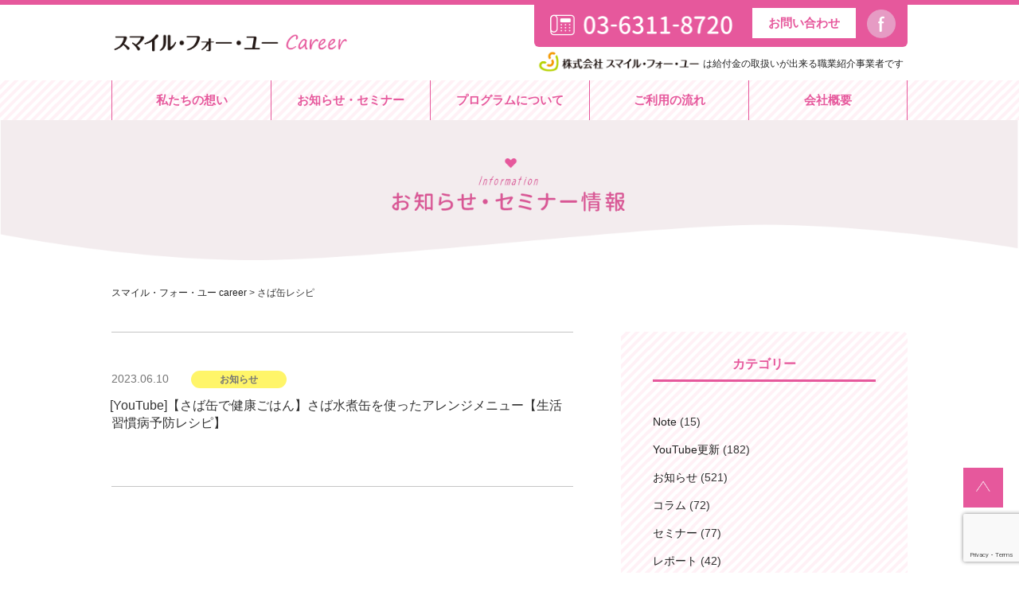

--- FILE ---
content_type: text/html; charset=utf-8
request_url: https://www.google.com/recaptcha/api2/anchor?ar=1&k=6LfINJYbAAAAAHt6F8U35w-GOghONT2zr81PNdho&co=aHR0cDovL2NhcmVlci5zZnkuY28uanA6ODA.&hl=en&v=N67nZn4AqZkNcbeMu4prBgzg&size=invisible&anchor-ms=20000&execute-ms=30000&cb=aq42i7a5v58p
body_size: 48571
content:
<!DOCTYPE HTML><html dir="ltr" lang="en"><head><meta http-equiv="Content-Type" content="text/html; charset=UTF-8">
<meta http-equiv="X-UA-Compatible" content="IE=edge">
<title>reCAPTCHA</title>
<style type="text/css">
/* cyrillic-ext */
@font-face {
  font-family: 'Roboto';
  font-style: normal;
  font-weight: 400;
  font-stretch: 100%;
  src: url(//fonts.gstatic.com/s/roboto/v48/KFO7CnqEu92Fr1ME7kSn66aGLdTylUAMa3GUBHMdazTgWw.woff2) format('woff2');
  unicode-range: U+0460-052F, U+1C80-1C8A, U+20B4, U+2DE0-2DFF, U+A640-A69F, U+FE2E-FE2F;
}
/* cyrillic */
@font-face {
  font-family: 'Roboto';
  font-style: normal;
  font-weight: 400;
  font-stretch: 100%;
  src: url(//fonts.gstatic.com/s/roboto/v48/KFO7CnqEu92Fr1ME7kSn66aGLdTylUAMa3iUBHMdazTgWw.woff2) format('woff2');
  unicode-range: U+0301, U+0400-045F, U+0490-0491, U+04B0-04B1, U+2116;
}
/* greek-ext */
@font-face {
  font-family: 'Roboto';
  font-style: normal;
  font-weight: 400;
  font-stretch: 100%;
  src: url(//fonts.gstatic.com/s/roboto/v48/KFO7CnqEu92Fr1ME7kSn66aGLdTylUAMa3CUBHMdazTgWw.woff2) format('woff2');
  unicode-range: U+1F00-1FFF;
}
/* greek */
@font-face {
  font-family: 'Roboto';
  font-style: normal;
  font-weight: 400;
  font-stretch: 100%;
  src: url(//fonts.gstatic.com/s/roboto/v48/KFO7CnqEu92Fr1ME7kSn66aGLdTylUAMa3-UBHMdazTgWw.woff2) format('woff2');
  unicode-range: U+0370-0377, U+037A-037F, U+0384-038A, U+038C, U+038E-03A1, U+03A3-03FF;
}
/* math */
@font-face {
  font-family: 'Roboto';
  font-style: normal;
  font-weight: 400;
  font-stretch: 100%;
  src: url(//fonts.gstatic.com/s/roboto/v48/KFO7CnqEu92Fr1ME7kSn66aGLdTylUAMawCUBHMdazTgWw.woff2) format('woff2');
  unicode-range: U+0302-0303, U+0305, U+0307-0308, U+0310, U+0312, U+0315, U+031A, U+0326-0327, U+032C, U+032F-0330, U+0332-0333, U+0338, U+033A, U+0346, U+034D, U+0391-03A1, U+03A3-03A9, U+03B1-03C9, U+03D1, U+03D5-03D6, U+03F0-03F1, U+03F4-03F5, U+2016-2017, U+2034-2038, U+203C, U+2040, U+2043, U+2047, U+2050, U+2057, U+205F, U+2070-2071, U+2074-208E, U+2090-209C, U+20D0-20DC, U+20E1, U+20E5-20EF, U+2100-2112, U+2114-2115, U+2117-2121, U+2123-214F, U+2190, U+2192, U+2194-21AE, U+21B0-21E5, U+21F1-21F2, U+21F4-2211, U+2213-2214, U+2216-22FF, U+2308-230B, U+2310, U+2319, U+231C-2321, U+2336-237A, U+237C, U+2395, U+239B-23B7, U+23D0, U+23DC-23E1, U+2474-2475, U+25AF, U+25B3, U+25B7, U+25BD, U+25C1, U+25CA, U+25CC, U+25FB, U+266D-266F, U+27C0-27FF, U+2900-2AFF, U+2B0E-2B11, U+2B30-2B4C, U+2BFE, U+3030, U+FF5B, U+FF5D, U+1D400-1D7FF, U+1EE00-1EEFF;
}
/* symbols */
@font-face {
  font-family: 'Roboto';
  font-style: normal;
  font-weight: 400;
  font-stretch: 100%;
  src: url(//fonts.gstatic.com/s/roboto/v48/KFO7CnqEu92Fr1ME7kSn66aGLdTylUAMaxKUBHMdazTgWw.woff2) format('woff2');
  unicode-range: U+0001-000C, U+000E-001F, U+007F-009F, U+20DD-20E0, U+20E2-20E4, U+2150-218F, U+2190, U+2192, U+2194-2199, U+21AF, U+21E6-21F0, U+21F3, U+2218-2219, U+2299, U+22C4-22C6, U+2300-243F, U+2440-244A, U+2460-24FF, U+25A0-27BF, U+2800-28FF, U+2921-2922, U+2981, U+29BF, U+29EB, U+2B00-2BFF, U+4DC0-4DFF, U+FFF9-FFFB, U+10140-1018E, U+10190-1019C, U+101A0, U+101D0-101FD, U+102E0-102FB, U+10E60-10E7E, U+1D2C0-1D2D3, U+1D2E0-1D37F, U+1F000-1F0FF, U+1F100-1F1AD, U+1F1E6-1F1FF, U+1F30D-1F30F, U+1F315, U+1F31C, U+1F31E, U+1F320-1F32C, U+1F336, U+1F378, U+1F37D, U+1F382, U+1F393-1F39F, U+1F3A7-1F3A8, U+1F3AC-1F3AF, U+1F3C2, U+1F3C4-1F3C6, U+1F3CA-1F3CE, U+1F3D4-1F3E0, U+1F3ED, U+1F3F1-1F3F3, U+1F3F5-1F3F7, U+1F408, U+1F415, U+1F41F, U+1F426, U+1F43F, U+1F441-1F442, U+1F444, U+1F446-1F449, U+1F44C-1F44E, U+1F453, U+1F46A, U+1F47D, U+1F4A3, U+1F4B0, U+1F4B3, U+1F4B9, U+1F4BB, U+1F4BF, U+1F4C8-1F4CB, U+1F4D6, U+1F4DA, U+1F4DF, U+1F4E3-1F4E6, U+1F4EA-1F4ED, U+1F4F7, U+1F4F9-1F4FB, U+1F4FD-1F4FE, U+1F503, U+1F507-1F50B, U+1F50D, U+1F512-1F513, U+1F53E-1F54A, U+1F54F-1F5FA, U+1F610, U+1F650-1F67F, U+1F687, U+1F68D, U+1F691, U+1F694, U+1F698, U+1F6AD, U+1F6B2, U+1F6B9-1F6BA, U+1F6BC, U+1F6C6-1F6CF, U+1F6D3-1F6D7, U+1F6E0-1F6EA, U+1F6F0-1F6F3, U+1F6F7-1F6FC, U+1F700-1F7FF, U+1F800-1F80B, U+1F810-1F847, U+1F850-1F859, U+1F860-1F887, U+1F890-1F8AD, U+1F8B0-1F8BB, U+1F8C0-1F8C1, U+1F900-1F90B, U+1F93B, U+1F946, U+1F984, U+1F996, U+1F9E9, U+1FA00-1FA6F, U+1FA70-1FA7C, U+1FA80-1FA89, U+1FA8F-1FAC6, U+1FACE-1FADC, U+1FADF-1FAE9, U+1FAF0-1FAF8, U+1FB00-1FBFF;
}
/* vietnamese */
@font-face {
  font-family: 'Roboto';
  font-style: normal;
  font-weight: 400;
  font-stretch: 100%;
  src: url(//fonts.gstatic.com/s/roboto/v48/KFO7CnqEu92Fr1ME7kSn66aGLdTylUAMa3OUBHMdazTgWw.woff2) format('woff2');
  unicode-range: U+0102-0103, U+0110-0111, U+0128-0129, U+0168-0169, U+01A0-01A1, U+01AF-01B0, U+0300-0301, U+0303-0304, U+0308-0309, U+0323, U+0329, U+1EA0-1EF9, U+20AB;
}
/* latin-ext */
@font-face {
  font-family: 'Roboto';
  font-style: normal;
  font-weight: 400;
  font-stretch: 100%;
  src: url(//fonts.gstatic.com/s/roboto/v48/KFO7CnqEu92Fr1ME7kSn66aGLdTylUAMa3KUBHMdazTgWw.woff2) format('woff2');
  unicode-range: U+0100-02BA, U+02BD-02C5, U+02C7-02CC, U+02CE-02D7, U+02DD-02FF, U+0304, U+0308, U+0329, U+1D00-1DBF, U+1E00-1E9F, U+1EF2-1EFF, U+2020, U+20A0-20AB, U+20AD-20C0, U+2113, U+2C60-2C7F, U+A720-A7FF;
}
/* latin */
@font-face {
  font-family: 'Roboto';
  font-style: normal;
  font-weight: 400;
  font-stretch: 100%;
  src: url(//fonts.gstatic.com/s/roboto/v48/KFO7CnqEu92Fr1ME7kSn66aGLdTylUAMa3yUBHMdazQ.woff2) format('woff2');
  unicode-range: U+0000-00FF, U+0131, U+0152-0153, U+02BB-02BC, U+02C6, U+02DA, U+02DC, U+0304, U+0308, U+0329, U+2000-206F, U+20AC, U+2122, U+2191, U+2193, U+2212, U+2215, U+FEFF, U+FFFD;
}
/* cyrillic-ext */
@font-face {
  font-family: 'Roboto';
  font-style: normal;
  font-weight: 500;
  font-stretch: 100%;
  src: url(//fonts.gstatic.com/s/roboto/v48/KFO7CnqEu92Fr1ME7kSn66aGLdTylUAMa3GUBHMdazTgWw.woff2) format('woff2');
  unicode-range: U+0460-052F, U+1C80-1C8A, U+20B4, U+2DE0-2DFF, U+A640-A69F, U+FE2E-FE2F;
}
/* cyrillic */
@font-face {
  font-family: 'Roboto';
  font-style: normal;
  font-weight: 500;
  font-stretch: 100%;
  src: url(//fonts.gstatic.com/s/roboto/v48/KFO7CnqEu92Fr1ME7kSn66aGLdTylUAMa3iUBHMdazTgWw.woff2) format('woff2');
  unicode-range: U+0301, U+0400-045F, U+0490-0491, U+04B0-04B1, U+2116;
}
/* greek-ext */
@font-face {
  font-family: 'Roboto';
  font-style: normal;
  font-weight: 500;
  font-stretch: 100%;
  src: url(//fonts.gstatic.com/s/roboto/v48/KFO7CnqEu92Fr1ME7kSn66aGLdTylUAMa3CUBHMdazTgWw.woff2) format('woff2');
  unicode-range: U+1F00-1FFF;
}
/* greek */
@font-face {
  font-family: 'Roboto';
  font-style: normal;
  font-weight: 500;
  font-stretch: 100%;
  src: url(//fonts.gstatic.com/s/roboto/v48/KFO7CnqEu92Fr1ME7kSn66aGLdTylUAMa3-UBHMdazTgWw.woff2) format('woff2');
  unicode-range: U+0370-0377, U+037A-037F, U+0384-038A, U+038C, U+038E-03A1, U+03A3-03FF;
}
/* math */
@font-face {
  font-family: 'Roboto';
  font-style: normal;
  font-weight: 500;
  font-stretch: 100%;
  src: url(//fonts.gstatic.com/s/roboto/v48/KFO7CnqEu92Fr1ME7kSn66aGLdTylUAMawCUBHMdazTgWw.woff2) format('woff2');
  unicode-range: U+0302-0303, U+0305, U+0307-0308, U+0310, U+0312, U+0315, U+031A, U+0326-0327, U+032C, U+032F-0330, U+0332-0333, U+0338, U+033A, U+0346, U+034D, U+0391-03A1, U+03A3-03A9, U+03B1-03C9, U+03D1, U+03D5-03D6, U+03F0-03F1, U+03F4-03F5, U+2016-2017, U+2034-2038, U+203C, U+2040, U+2043, U+2047, U+2050, U+2057, U+205F, U+2070-2071, U+2074-208E, U+2090-209C, U+20D0-20DC, U+20E1, U+20E5-20EF, U+2100-2112, U+2114-2115, U+2117-2121, U+2123-214F, U+2190, U+2192, U+2194-21AE, U+21B0-21E5, U+21F1-21F2, U+21F4-2211, U+2213-2214, U+2216-22FF, U+2308-230B, U+2310, U+2319, U+231C-2321, U+2336-237A, U+237C, U+2395, U+239B-23B7, U+23D0, U+23DC-23E1, U+2474-2475, U+25AF, U+25B3, U+25B7, U+25BD, U+25C1, U+25CA, U+25CC, U+25FB, U+266D-266F, U+27C0-27FF, U+2900-2AFF, U+2B0E-2B11, U+2B30-2B4C, U+2BFE, U+3030, U+FF5B, U+FF5D, U+1D400-1D7FF, U+1EE00-1EEFF;
}
/* symbols */
@font-face {
  font-family: 'Roboto';
  font-style: normal;
  font-weight: 500;
  font-stretch: 100%;
  src: url(//fonts.gstatic.com/s/roboto/v48/KFO7CnqEu92Fr1ME7kSn66aGLdTylUAMaxKUBHMdazTgWw.woff2) format('woff2');
  unicode-range: U+0001-000C, U+000E-001F, U+007F-009F, U+20DD-20E0, U+20E2-20E4, U+2150-218F, U+2190, U+2192, U+2194-2199, U+21AF, U+21E6-21F0, U+21F3, U+2218-2219, U+2299, U+22C4-22C6, U+2300-243F, U+2440-244A, U+2460-24FF, U+25A0-27BF, U+2800-28FF, U+2921-2922, U+2981, U+29BF, U+29EB, U+2B00-2BFF, U+4DC0-4DFF, U+FFF9-FFFB, U+10140-1018E, U+10190-1019C, U+101A0, U+101D0-101FD, U+102E0-102FB, U+10E60-10E7E, U+1D2C0-1D2D3, U+1D2E0-1D37F, U+1F000-1F0FF, U+1F100-1F1AD, U+1F1E6-1F1FF, U+1F30D-1F30F, U+1F315, U+1F31C, U+1F31E, U+1F320-1F32C, U+1F336, U+1F378, U+1F37D, U+1F382, U+1F393-1F39F, U+1F3A7-1F3A8, U+1F3AC-1F3AF, U+1F3C2, U+1F3C4-1F3C6, U+1F3CA-1F3CE, U+1F3D4-1F3E0, U+1F3ED, U+1F3F1-1F3F3, U+1F3F5-1F3F7, U+1F408, U+1F415, U+1F41F, U+1F426, U+1F43F, U+1F441-1F442, U+1F444, U+1F446-1F449, U+1F44C-1F44E, U+1F453, U+1F46A, U+1F47D, U+1F4A3, U+1F4B0, U+1F4B3, U+1F4B9, U+1F4BB, U+1F4BF, U+1F4C8-1F4CB, U+1F4D6, U+1F4DA, U+1F4DF, U+1F4E3-1F4E6, U+1F4EA-1F4ED, U+1F4F7, U+1F4F9-1F4FB, U+1F4FD-1F4FE, U+1F503, U+1F507-1F50B, U+1F50D, U+1F512-1F513, U+1F53E-1F54A, U+1F54F-1F5FA, U+1F610, U+1F650-1F67F, U+1F687, U+1F68D, U+1F691, U+1F694, U+1F698, U+1F6AD, U+1F6B2, U+1F6B9-1F6BA, U+1F6BC, U+1F6C6-1F6CF, U+1F6D3-1F6D7, U+1F6E0-1F6EA, U+1F6F0-1F6F3, U+1F6F7-1F6FC, U+1F700-1F7FF, U+1F800-1F80B, U+1F810-1F847, U+1F850-1F859, U+1F860-1F887, U+1F890-1F8AD, U+1F8B0-1F8BB, U+1F8C0-1F8C1, U+1F900-1F90B, U+1F93B, U+1F946, U+1F984, U+1F996, U+1F9E9, U+1FA00-1FA6F, U+1FA70-1FA7C, U+1FA80-1FA89, U+1FA8F-1FAC6, U+1FACE-1FADC, U+1FADF-1FAE9, U+1FAF0-1FAF8, U+1FB00-1FBFF;
}
/* vietnamese */
@font-face {
  font-family: 'Roboto';
  font-style: normal;
  font-weight: 500;
  font-stretch: 100%;
  src: url(//fonts.gstatic.com/s/roboto/v48/KFO7CnqEu92Fr1ME7kSn66aGLdTylUAMa3OUBHMdazTgWw.woff2) format('woff2');
  unicode-range: U+0102-0103, U+0110-0111, U+0128-0129, U+0168-0169, U+01A0-01A1, U+01AF-01B0, U+0300-0301, U+0303-0304, U+0308-0309, U+0323, U+0329, U+1EA0-1EF9, U+20AB;
}
/* latin-ext */
@font-face {
  font-family: 'Roboto';
  font-style: normal;
  font-weight: 500;
  font-stretch: 100%;
  src: url(//fonts.gstatic.com/s/roboto/v48/KFO7CnqEu92Fr1ME7kSn66aGLdTylUAMa3KUBHMdazTgWw.woff2) format('woff2');
  unicode-range: U+0100-02BA, U+02BD-02C5, U+02C7-02CC, U+02CE-02D7, U+02DD-02FF, U+0304, U+0308, U+0329, U+1D00-1DBF, U+1E00-1E9F, U+1EF2-1EFF, U+2020, U+20A0-20AB, U+20AD-20C0, U+2113, U+2C60-2C7F, U+A720-A7FF;
}
/* latin */
@font-face {
  font-family: 'Roboto';
  font-style: normal;
  font-weight: 500;
  font-stretch: 100%;
  src: url(//fonts.gstatic.com/s/roboto/v48/KFO7CnqEu92Fr1ME7kSn66aGLdTylUAMa3yUBHMdazQ.woff2) format('woff2');
  unicode-range: U+0000-00FF, U+0131, U+0152-0153, U+02BB-02BC, U+02C6, U+02DA, U+02DC, U+0304, U+0308, U+0329, U+2000-206F, U+20AC, U+2122, U+2191, U+2193, U+2212, U+2215, U+FEFF, U+FFFD;
}
/* cyrillic-ext */
@font-face {
  font-family: 'Roboto';
  font-style: normal;
  font-weight: 900;
  font-stretch: 100%;
  src: url(//fonts.gstatic.com/s/roboto/v48/KFO7CnqEu92Fr1ME7kSn66aGLdTylUAMa3GUBHMdazTgWw.woff2) format('woff2');
  unicode-range: U+0460-052F, U+1C80-1C8A, U+20B4, U+2DE0-2DFF, U+A640-A69F, U+FE2E-FE2F;
}
/* cyrillic */
@font-face {
  font-family: 'Roboto';
  font-style: normal;
  font-weight: 900;
  font-stretch: 100%;
  src: url(//fonts.gstatic.com/s/roboto/v48/KFO7CnqEu92Fr1ME7kSn66aGLdTylUAMa3iUBHMdazTgWw.woff2) format('woff2');
  unicode-range: U+0301, U+0400-045F, U+0490-0491, U+04B0-04B1, U+2116;
}
/* greek-ext */
@font-face {
  font-family: 'Roboto';
  font-style: normal;
  font-weight: 900;
  font-stretch: 100%;
  src: url(//fonts.gstatic.com/s/roboto/v48/KFO7CnqEu92Fr1ME7kSn66aGLdTylUAMa3CUBHMdazTgWw.woff2) format('woff2');
  unicode-range: U+1F00-1FFF;
}
/* greek */
@font-face {
  font-family: 'Roboto';
  font-style: normal;
  font-weight: 900;
  font-stretch: 100%;
  src: url(//fonts.gstatic.com/s/roboto/v48/KFO7CnqEu92Fr1ME7kSn66aGLdTylUAMa3-UBHMdazTgWw.woff2) format('woff2');
  unicode-range: U+0370-0377, U+037A-037F, U+0384-038A, U+038C, U+038E-03A1, U+03A3-03FF;
}
/* math */
@font-face {
  font-family: 'Roboto';
  font-style: normal;
  font-weight: 900;
  font-stretch: 100%;
  src: url(//fonts.gstatic.com/s/roboto/v48/KFO7CnqEu92Fr1ME7kSn66aGLdTylUAMawCUBHMdazTgWw.woff2) format('woff2');
  unicode-range: U+0302-0303, U+0305, U+0307-0308, U+0310, U+0312, U+0315, U+031A, U+0326-0327, U+032C, U+032F-0330, U+0332-0333, U+0338, U+033A, U+0346, U+034D, U+0391-03A1, U+03A3-03A9, U+03B1-03C9, U+03D1, U+03D5-03D6, U+03F0-03F1, U+03F4-03F5, U+2016-2017, U+2034-2038, U+203C, U+2040, U+2043, U+2047, U+2050, U+2057, U+205F, U+2070-2071, U+2074-208E, U+2090-209C, U+20D0-20DC, U+20E1, U+20E5-20EF, U+2100-2112, U+2114-2115, U+2117-2121, U+2123-214F, U+2190, U+2192, U+2194-21AE, U+21B0-21E5, U+21F1-21F2, U+21F4-2211, U+2213-2214, U+2216-22FF, U+2308-230B, U+2310, U+2319, U+231C-2321, U+2336-237A, U+237C, U+2395, U+239B-23B7, U+23D0, U+23DC-23E1, U+2474-2475, U+25AF, U+25B3, U+25B7, U+25BD, U+25C1, U+25CA, U+25CC, U+25FB, U+266D-266F, U+27C0-27FF, U+2900-2AFF, U+2B0E-2B11, U+2B30-2B4C, U+2BFE, U+3030, U+FF5B, U+FF5D, U+1D400-1D7FF, U+1EE00-1EEFF;
}
/* symbols */
@font-face {
  font-family: 'Roboto';
  font-style: normal;
  font-weight: 900;
  font-stretch: 100%;
  src: url(//fonts.gstatic.com/s/roboto/v48/KFO7CnqEu92Fr1ME7kSn66aGLdTylUAMaxKUBHMdazTgWw.woff2) format('woff2');
  unicode-range: U+0001-000C, U+000E-001F, U+007F-009F, U+20DD-20E0, U+20E2-20E4, U+2150-218F, U+2190, U+2192, U+2194-2199, U+21AF, U+21E6-21F0, U+21F3, U+2218-2219, U+2299, U+22C4-22C6, U+2300-243F, U+2440-244A, U+2460-24FF, U+25A0-27BF, U+2800-28FF, U+2921-2922, U+2981, U+29BF, U+29EB, U+2B00-2BFF, U+4DC0-4DFF, U+FFF9-FFFB, U+10140-1018E, U+10190-1019C, U+101A0, U+101D0-101FD, U+102E0-102FB, U+10E60-10E7E, U+1D2C0-1D2D3, U+1D2E0-1D37F, U+1F000-1F0FF, U+1F100-1F1AD, U+1F1E6-1F1FF, U+1F30D-1F30F, U+1F315, U+1F31C, U+1F31E, U+1F320-1F32C, U+1F336, U+1F378, U+1F37D, U+1F382, U+1F393-1F39F, U+1F3A7-1F3A8, U+1F3AC-1F3AF, U+1F3C2, U+1F3C4-1F3C6, U+1F3CA-1F3CE, U+1F3D4-1F3E0, U+1F3ED, U+1F3F1-1F3F3, U+1F3F5-1F3F7, U+1F408, U+1F415, U+1F41F, U+1F426, U+1F43F, U+1F441-1F442, U+1F444, U+1F446-1F449, U+1F44C-1F44E, U+1F453, U+1F46A, U+1F47D, U+1F4A3, U+1F4B0, U+1F4B3, U+1F4B9, U+1F4BB, U+1F4BF, U+1F4C8-1F4CB, U+1F4D6, U+1F4DA, U+1F4DF, U+1F4E3-1F4E6, U+1F4EA-1F4ED, U+1F4F7, U+1F4F9-1F4FB, U+1F4FD-1F4FE, U+1F503, U+1F507-1F50B, U+1F50D, U+1F512-1F513, U+1F53E-1F54A, U+1F54F-1F5FA, U+1F610, U+1F650-1F67F, U+1F687, U+1F68D, U+1F691, U+1F694, U+1F698, U+1F6AD, U+1F6B2, U+1F6B9-1F6BA, U+1F6BC, U+1F6C6-1F6CF, U+1F6D3-1F6D7, U+1F6E0-1F6EA, U+1F6F0-1F6F3, U+1F6F7-1F6FC, U+1F700-1F7FF, U+1F800-1F80B, U+1F810-1F847, U+1F850-1F859, U+1F860-1F887, U+1F890-1F8AD, U+1F8B0-1F8BB, U+1F8C0-1F8C1, U+1F900-1F90B, U+1F93B, U+1F946, U+1F984, U+1F996, U+1F9E9, U+1FA00-1FA6F, U+1FA70-1FA7C, U+1FA80-1FA89, U+1FA8F-1FAC6, U+1FACE-1FADC, U+1FADF-1FAE9, U+1FAF0-1FAF8, U+1FB00-1FBFF;
}
/* vietnamese */
@font-face {
  font-family: 'Roboto';
  font-style: normal;
  font-weight: 900;
  font-stretch: 100%;
  src: url(//fonts.gstatic.com/s/roboto/v48/KFO7CnqEu92Fr1ME7kSn66aGLdTylUAMa3OUBHMdazTgWw.woff2) format('woff2');
  unicode-range: U+0102-0103, U+0110-0111, U+0128-0129, U+0168-0169, U+01A0-01A1, U+01AF-01B0, U+0300-0301, U+0303-0304, U+0308-0309, U+0323, U+0329, U+1EA0-1EF9, U+20AB;
}
/* latin-ext */
@font-face {
  font-family: 'Roboto';
  font-style: normal;
  font-weight: 900;
  font-stretch: 100%;
  src: url(//fonts.gstatic.com/s/roboto/v48/KFO7CnqEu92Fr1ME7kSn66aGLdTylUAMa3KUBHMdazTgWw.woff2) format('woff2');
  unicode-range: U+0100-02BA, U+02BD-02C5, U+02C7-02CC, U+02CE-02D7, U+02DD-02FF, U+0304, U+0308, U+0329, U+1D00-1DBF, U+1E00-1E9F, U+1EF2-1EFF, U+2020, U+20A0-20AB, U+20AD-20C0, U+2113, U+2C60-2C7F, U+A720-A7FF;
}
/* latin */
@font-face {
  font-family: 'Roboto';
  font-style: normal;
  font-weight: 900;
  font-stretch: 100%;
  src: url(//fonts.gstatic.com/s/roboto/v48/KFO7CnqEu92Fr1ME7kSn66aGLdTylUAMa3yUBHMdazQ.woff2) format('woff2');
  unicode-range: U+0000-00FF, U+0131, U+0152-0153, U+02BB-02BC, U+02C6, U+02DA, U+02DC, U+0304, U+0308, U+0329, U+2000-206F, U+20AC, U+2122, U+2191, U+2193, U+2212, U+2215, U+FEFF, U+FFFD;
}

</style>
<link rel="stylesheet" type="text/css" href="https://www.gstatic.com/recaptcha/releases/N67nZn4AqZkNcbeMu4prBgzg/styles__ltr.css">
<script nonce="cVvPvIkicWkqnbR_f7uqtA" type="text/javascript">window['__recaptcha_api'] = 'https://www.google.com/recaptcha/api2/';</script>
<script type="text/javascript" src="https://www.gstatic.com/recaptcha/releases/N67nZn4AqZkNcbeMu4prBgzg/recaptcha__en.js" nonce="cVvPvIkicWkqnbR_f7uqtA">
      
    </script></head>
<body><div id="rc-anchor-alert" class="rc-anchor-alert"></div>
<input type="hidden" id="recaptcha-token" value="[base64]">
<script type="text/javascript" nonce="cVvPvIkicWkqnbR_f7uqtA">
      recaptcha.anchor.Main.init("[\x22ainput\x22,[\x22bgdata\x22,\x22\x22,\[base64]/[base64]/[base64]/[base64]/[base64]/[base64]/KGcoTywyNTMsTy5PKSxVRyhPLEMpKTpnKE8sMjUzLEMpLE8pKSxsKSksTykpfSxieT1mdW5jdGlvbihDLE8sdSxsKXtmb3IobD0odT1SKEMpLDApO08+MDtPLS0pbD1sPDw4fFooQyk7ZyhDLHUsbCl9LFVHPWZ1bmN0aW9uKEMsTyl7Qy5pLmxlbmd0aD4xMDQ/[base64]/[base64]/[base64]/[base64]/[base64]/[base64]/[base64]\\u003d\x22,\[base64]\\u003d\\u003d\x22,\x22Q3AKTsO9w40aEnBHwpd/w4UmMlwwwoTCul/Dk3IOR8KEUQnCusOzJE5yAFfDt8OawoLCkxQEd8Okw6TCpzNQFVnDlTLDlX8Zwrt3IsKsw73Cm8KbJSEWw4LClzbCkBNLwrs/w5LCjXYObhM2wqLCkMK+KsKcAgHCnUrDnsKrwqbDqG5iY8KgZX3DthrCucOJwrZ+SAzCicKHYzosHwTDksOqwpxnw7/[base64]/DWfDth/CmsKJZhrDlsOFwrjCrSsZQMOuY8OHw7AjX8OUw6/CpC4xw57ClsO8FCPDvR7CqcKTw4XDowDDlkUuV8KKOAXDp2DCusOrw6EabcK5VwU2eMK1w7PClxXDk8KCCMOpw4PDrcKPwogNQj/ConjDoS47w6BFwr7DgsKKw73CtcKJw5bDuAhVeMKqd3kqcErDrHo4wpXDgG/[base64]/CmFg8w5nDtcO/woLCksKCw4LDocKOwqU7wq7DlgoiwoQyCRZxbcK/w4XDpQjCmAjCpC9/w6DCrsOREUjCkB57e1/[base64]/w6xgfMORw7nCiUPDhsOdw6zCkcKiw77CqMKow7XCuMOFw4vDmB1kUGtGV8Kawo4aQWbCnTDDmgbCg8KRKMKMw70sQMKVEsKNbMKQcGlZAcOIAndmLxTCvDXDpDJUPcO/w6TDjcOKw7YeHnLDkFIFwr7DhB3ClnRNwq7DocK+DDTDvE3CsMOyGVfDjn/[base64]/[base64]/DizHDki7CmMKfTxYJZsOow4JLKQvCjcKXw5fChMKPYsOowplrXQI/S3bCqCTDgMO7EsKQLWHCsWhRQ8KJwpRKw698wqXCtsOfwpvChsOMD8O0PTXDpcOGw4rClUVkw6g9YsKiwqFxZ8O6MVbDhVrCoTMqK8K7bXzDvMOtwrLCnwTCohTCh8KPGHZDwpvCgCTCtF7Csx1PLMKOZcO/KUbDisKFwqLDu8KBTg/Cn3M3C8OWJcOIwotnw6vCksOcNcOhw5PCsSnCmiPCvGoTesOwVScow7XDhgR2fsOQwoDCp0TCrgoywqVcwrMdImvCkGLDjGPDgiXDuHLDgRvCqsOYwrE/w4N2w6PCpmJvwohfwpbClHHCicKMw7jDoMODWMO0wptlADdgwpTCusO8w6cbw7nCnsKzOwDDjgDDiUjCrsOGRcOow6BQw5t2wpRYw4Uow6Ubw5TDqMKES8OWwqvDm8KCccK8YcK1EcKzL8OBw6LCol4yw5AcwrMuwqXDjFLDnG/CsCLDvUHDgS7CihAGVX8jwrHCiyrDs8KPIiEaAyPDocKKUwvDkxfDohDCpcKlw4LDnMKBDk7DrikIwoYQw5JVwqRIwrJpaMKrNGtdLHHCgMKLw4d3w7wsIcO0woZsw5DDl1jCqMKGTMKHw4rCv8K6P8K1wrzChMO+ZsKSdsKCw57DtsORwr0Xw70swqnDk18Zw4/[base64]/wrbDusO/wrnDnsKbw4TCoMK5OMKEwr9jwroTwrtEwqzCmGsnw7bCo1nDq07Do0hMScKEwrt7w7I1DMO6wrTDsMKwaxPCj3w3NSjCmsOjHMKBwpvDmQLCgV8+W8Ktwqhrw54NJwhjw5LDn8KyesOfSsKqwr1Pw6rDgmnDs8O9AxjCoF/CmcO+w5QyJhzDgBBxwqAVwrYBDhLDhMOQw55ZAGfCmMKubinChkEUw6HCgzzCsX7DnRU6wqbDjxXDoQNYDn83w63CkjnDhcKldhVKe8OsGFTChcOMw6zDpBjCksKtZUV6w4BrwqF1fSnCjC/DvsOXw4w0w6rClwHDsVskwqHDpVpbCFljw5lww43DhsOTw4UQw5xqf8OaUkU4eVFHM0/[base64]/Dn8K1w4nCi8OpwqPCn8O1wpYPesK9cynCjGDDl8Oywq1mQcKBIH3CqzXDj8Osw4fDkMKabBjCi8KTNx/[base64]/CrETCuMKzFcOFZsOnF8KEw7BIYCk6XRwlVysywpfDnEQoBHlTw7p3w7MVw5/[base64]/[base64]/CjMOtT8KPwqLDrSXDgn08U8KqwpHDlMOyVsK0wrR5w7EuAVHCgsKKI0F5DifDkAfClMK2wonDm8OJw5zDrsOMRMKhw7bDvkXCm1TDpkEdwq/DpMKeQcK8UMK1HUAgwow3wrIGVz7Dhg5Pw4jClhrCpEFqwr3DiBzDumtVw5jDv10uw7EUw4jDjjvCnhA/w5LCtF5NKS1oIH3ClQwDOcK5YmHClMK9TcO0wqMjTsKNwo/CpsOmw4bCog3CjmgsEAY0Eiopw6rCvmZDRjPDpn50wqPDj8Olw7R3TsK8w4zCrW4XLMKKBi3CqnPCk0AQwp/Dh8K4Iywaw4zDo2rDo8OgB8KtwoAkwo03w5hHe8OmHsOmw7LDkcKJUAh4w5DDnsKnw5sTecOGwqHCkUfCqMO+w7wOw67DuMKPwqHCncKqw4jCmsKfwo1Mw57Dn8O/c0AWC8Klwp/[base64]/[base64]/[base64]/esOUwrDDpjhcVV4oBsOTKcKWBcKwwqnCmMOKwpUAw7gyw5zClgcYwqzCjkbDk17Cn13CnXslw7vDmcK9PMKZwpxXQjEewrDCqsOULHfCnUJHwqMSw7BZFMKsZmoMTsKucE/DhhhhwqwRw5DCusOZWMKzAMOWwp1kw43CsMKzS8KocsKOEMKhCml+wq/CkMKDMw3Ck2rDisK8cngtdxgaLkXCpMOwPMOZw7toDcKfw6pFBFrCmivCozTCo3DCtMOUfjzDkMOgQsKtw484HMKFAA/CsMKha3x9Z8O/CD40wpdNdsKTIjDDjMKww7fCgxFIBcOMBhlgwrgzwqrDl8OeNMKIA8OMw4xbw4/DiMKxw47CoUwUAMOpwpRywrzDqkcXw43DjWLCv8KEwpghwprDmAnDlDRgw4B/RcKsw7DCl3DDkcKhwrzDisOYw602VcOBwpQkLMK6UMKiS8K5wrjDqQ50w7JKRHsyL0gzQT/Du8KyMBrDhsOpZ8Olw5LCuAHDiMKXLBU7KcO2Wx01V8OaFBPDqAUbFcKTw4zCqcKXHEnCrkfDjcObwpzCrcKYZcKKw6bCgQXCsMKHw4RjwoMEGwrDnBM0wqRdwrNrOlxWwprCi8KNNcOkSHLDuFw3wpnDg8O/w5zCpmF6w7PDi8KtccKJVDYCaj/Dg1sNRcKMw7PDvVIcZkZyeSLCkw7DlCMOwowyKlzCsBLCv25HGMOcw6LDm03DvcOYTVplw6RBW0dbwqLDv8O5w6cFwr8Zw7ldwobDnBEfVHzCjlcLaMKPP8KXwq7DpzHCv2XCpAIHXcKuw6dRAjnCssO4wp/Cng/CvcO+wpTDsmljXXrDvjTCgcKiwrV3wpLCp1cxw6/Dog83wpvDg0YNbsKqb8O4fcK6wrRSw5/[base64]/fMOVB8K+w7pEw7ZTZsOkdcKjdcOSGMKBw6IvKGXCrAfDgMOtwrjCtsOaY8KlwqfDoMKOw75bMsK7K8O4w4Ajwrl6w6lZwqxnworDrMO0w6/DjEZ/TMKUJMK4w7B9wo/CpcKNw503QS9xw5HDv0pdPB/Cjk8bC8KKw4siwovCmz4xwrzDhTfDk8KPw4jCusO6wo7CjsK9woUXRMK1JXzDtMO2KMOqJMKgwr1aw6vDnmh9wpvDqVEtw7LDkkwhXCTDkhTDscOQwp3CtsO9w59lTzdUw7/Dv8K2eMKqwoVMwqnCjMOzw6HCqcKuM8Ogw5bCl0MTw6YFWj4Sw6U1U8OPXDZKw5A1wrzDrD8+w6DCj8KBFzB8XjrDkW/[base64]/QcOew6TDqwrCqQ7Cig3DiDXDpFnCjcKuw7VrwqAww6EvSnrClMOewpfCpcKXw5vCriHDpsOZw6NBEwQfwrQIwpwVZgPCrMOkwqoiw615bzPDr8KncsK2VV0jwrdkOVLDgsKywoTDusOKHnvChTfCoMOZUsK8CsKvw6LCg8KdA2VQwpHCt8KRAsK/[base64]/Cm8OmbMOhe1zCi8OJwqNYw4Y9TsOAwq7DuBXCtsK9biFZwp4fw67CoibCqHvCoD1Zw6BCOS7DvsOlwrLCs8KBScOTwrbCpT3DpzxuPAPCoRAzQ29WwqTCtMKBBMK5w7ACw5HCpF/ClcOGOm7DrMOVwqjCvhosw5plwoPCuWHDoMO/wqlDwohzFAzDpDXCjMK/w4kFw5/DgMK2wqDCjMKcJQY6wr3DgRxsB1jCoMK2TsOFPcKzwptzZMK8KcKfw7xXaHIuQwohwr/CsWbClVVfPcO7UEfDs8KkHELClcK+b8OOw45AAlzCtzl8bhrCmG5zw5ddwpjDuzc6w4QHecK+UUsrBMOxw5ATwpB+TTdgJMOrw4wTR8OuZcKXfsKrYAHDoMK+w7ZAwq/[base64]/O3AAJH8tDCMOw6bDiQFDbcOFw6HDm8OXw4HDhsOGZ8OKwq3DhMOAw73DiyNOdsOBaSrDl8Ozw6UAw4TDnMOAJcKKQTjDnxPCtmJpw6/Cp8Kxw7tHE0Q5FMOvHX7ClMOAwo3Dln13ecOEUy7DpC5Nw73Ch8OHMgLDnS1TwojCihXCuRNZPG/ClxMqACwNNcKCw7DDnTnDk8KXVHsmwrtmwpjDp24BEMKwCSHDog01w6rCtVs8eMONw5PCuS1UbBfCncKZWhkzfFfComANw7t7w61pZFtHwr0secOoLsKDITJBKwAMwpfDt8KWSmbDhAMETHTCknh9R8KUCMKawpFhUUZLw78Aw4HCsArCqMK/wrZxbWLDocKFU37Cmggmw4dFIz1sVB1ewrTCmsO+w7nCm8Kxw7vDs17Cln5SBsOewoFmFsKJNFHDojlJwrDCnsKpwqnDpMOKw4rDoiTCvhHDl8OpwooxwrnCmcO7S1RhRsK7w6rDglnDrD7CiD7CscKlPxNlAUMZSmhEw6MXw6dbwr3DmsKqwoprw6/Dp0HCiXHDqDYrWcKNEhsOIMKPEsKAwqDDmcKdVWdzw6DDgcKzwqpHw4/DicKZV3rDnMOdbCHDqFE6wp8nb8KBWE5pw5Yuw44EwprCtx/CmRMhw5jDvMOvw7VIQMKbwpvDvsOIwpDDgXXClSNJfx3Ci8OcRjZrwrB1wq4Bw6jCuAgAMMKtcCcUQV3Du8K7w7TDiDZWwrsBcGM+OGE9w6d5IAkSw7t+w40SWTxPwr7DnMKkw4fCt8KXwpNyJsOFwo3CocKzMTXDj1/CtcOqGsOFe8OQw67DusKlXzJsbFfCnksgF8K/UsKdcz8aaG4cwpZuwqTCr8KSUD0/[base64]/[base64]/[base64]/CjXDDlcKmF21Ow5LDon9Kwq9nIQ7DkCNuwo7DkgDCrlAxalgQw6nCuVthccO0wroow47DpCRZw4bChBFpbcONXsKyKMOxEsKDVEDDonIdw5rDhArDmgZ4XMK8w5QIwrHDksOfRcOyAn3Dq8OPU8O/VsO4w4rDqMK1PDF8csOUw7zCvHnDiVECwoABfMK8woTCocOTHAIYbMOYw6jDlUISRsKPw5LCplvCqsOYw7tXQVFZwpbDqHfCsMOtw7oDwovDv8K6wqHDtENQUUvCnsK3BsOcwoXCsMKDwpguw4zCicOtLFPDtMKAJRXCmcKpKR/ClTzDnsOQRQ7DrCDDvcKxwp5iBcKwaMK7A8KQGSLDkMOcZsOgOsOXGsKhw6jDp8O+axlIwpjCisOiUBXCrsKCBsO5fsO5wpc9wo1QcsKMw4vCssOFSMOONzzCtXzCvsOswpUJwrd2w5kxw6fCh0PDl0nChj/CtBrCm8OdEcO1wpfCq8OOwoXDosOew7zDsWA7DcOIZX/CtCIKw4HCvkFYw6N4IXnCkS3CsEzCvcONR8OKJ8OufsOcNhx/Bio9woV+HsKVwr/CpX8Mwo8Mw5bDkcKqT8Kzw6N9wqnDtSjCnhg9BxvDs07CpxFiw6xow4oMT3/CkMOAw77CtsK4w7ESw6jCosOYw4tGwpc+EMKjF8OCSsKQUMOwwr7DusOmw7nClMKgBBlmDiR/wqfCs8KxCFrCkkROIcOBEcKkw5fClsKIGcO1WsKOwovDu8OFwo7DksOJPB1Rw6BRwocdMMO2PMOifsOtw7tGKMK1IEjCoUvDhcKhwrZWdl3Cow3DmsKYeMOcD8OQC8Oqw4dwAsKFQxsWYCvDhUrDncK7w6lSDHbCmjYtdGBlFz88OcOGwo7DrcO0TMOLdE8/M3bCrsOFR8OaLsKnw6Agd8Ozw7hjOsKswrgmLg8PLisCTjNneMORKwrClAXCllZNw4hAw4LCr8OtLhERw4JcOMKqwqTCkMOFw5DChMKPw5/Dq8OZOMOswrkawpXCglrDpcKiMMKKZcO/ChjDgkhBw6I6KMOqwpfDinNDwo0aSsKQJTjDh8O7wp5wwqzChUs5w6TCuX5Pw4DDszo2wqk8w4FCfXbCgMOMH8Oyw6gMwpLCsMKaw5bCrUfDp8KRQ8Kvw6/DqsKYdMOeworCrm/DisOmEUTDhVAFJ8O2wpjCo8O8NThKwr8cwpUHMEEMYcOnwqDDpMKnwpLCvEbCjMObwohjNi/Dv8KSZMKewrPChSgNw73CtcObwq0QKcOMwqxwa8KiGyXCqMOlIlvDvEDCiQnDryPDkMOyw7oXwqvDmmNtER9Rw7HDmxLCiBN6ZH4QFcOVCMKrYVHDssOAJ1o4fDrDoWzDl8Opw5cawpDDi8KZwpQFw7UVw7/CnwTDuMKjQ0PCon7CunMJw6bDgMKHw5ZOW8Klw5fCtl4mw5zChcKwwpFNw7fCpHpnHMKcQmLDucKjP8Otw5ATw6gXQ1LDj8KFKT3Cgm1uwpUzCcOHwobDpi/Co8KQwoFYw5vDnwU4wr09w7PDnzPCnUHDgcKBw4/CognDhsKCwqvCi8KSwqM1w6/DoA1sXWJ5wqQMU8KnYMOpEMO2w6NIVDfDuGbDtVTCrsK4EB7CtsKhwrrDsX4Bw43CicK3RHDCpSVtHMOXPSTDj0kWG21YNsOnK24Rf2bDt2HDkE/[base64]/[base64]/[base64]/CqUsMwqZAwqfDrMKzZMK/C8K1H8OVw77DucOQwpZcw70UwqzDv2LCm0UnQnY4w7RVw6XCvStVaCYuDylIwpEVTidYAMKAw5DCph7CiFkuH8ObwplKwoI1w7rDl8K0wrY6EkTDksKDIQ/Cm2sNwqZwwpXCjcKMJsK0w6RZwqHCoUFlKsOVw73DizHDoiHDucK/[base64]/O13DrcOiLyJbODZSfMKTw4c1H2h7wrd/DAvCtlcuDxZFUCFLej/CtcKCwq3Cn8O3UMOVGGHCkjvDkMK/[base64]/JTzDlUkIIg5kb8OvQMKOwrjCkMOJw5cfCsO/wpvDjcOdwoQPD0YHa8Kew6dPacKOKxDDpF3DjXk5UMO8w5zDrgwES0U/wrrDuGkvwqvDiFE4c10hN8OcfW5Dw7rCm1fCjMK8XMKhw53CnVRkwo1JQ10NeCPCo8Oow7FZwqvDj8OHGV5Ka8KjXyrClCrDk8KufVx6DmzCp8KAfAFTWjMBwrk/w7LDkn/DqMOkA8OGSmDDncOnNwPDpcKHCxocw5rCnXbDnsKcwpTDg8K1wqwEw4vDkMO3WxvDnXDDvmcYwp0awp7ChTtgwonCmwHCuDRqw6zDlAg3McOjw5DCsgLDtjhDwrQDw7fCscKYw7JADzlQK8KxHsKFd8ORw7l6w6PClcK9w7EFCA0/LsKUCCovOmIYwpjDjjrCmidWSzQjw4nCqRRyw5HCsWlqw4rDnznDt8KjPcKQP0kxw6bClMOgwqbDksK3w57DhMOswpnCg8KkwrTDmBXDgE9XwpMxwrrClxrCvsO2HAp0UyYDw4IjBHV9wq07D8OBGFkNCT/CgsKcw5PDgsK2w7hzw7h5w599bn3CliTDr8K+D2Blwrx7Z8OqTMKHwrJkZsK9wqIKw5FlOX4zw7QGw4I2YcKHNG3CrDvDliJcw4HDpMKfwpjCoMO9w4zDklrCvmTDnsKhRcKdw5jCkMK9HsK/w6TCpgl5wrIMMcKBw4odwrJow5XCtcKzKcO1wq9qwpIcdyjDq8OUwp/[base64]/UcOrw5VzSH3DkhbDlVVPw4luBG/[base64]/Duxh5FsOrwrLDosOFwofCjcKKdSjDtGjCtMOzSMOpw6pAfUkCRQrDvkhdwq7DjVJcWcOrwo/[base64]/Dg0kdQMOuYizDtcOOEMO7wo5eB8Oww4LDgicjw50Yw5pMKMKLMSTChMOdP8KNwr3DscOowoADQm3CsFLDsTkBw4IDwrjCpcKqYU/[base64]/Cp8KEAsKUKAE1RX3CscKHZcO/cMKHUngdAUbDh8KobcOKw5vDkxzDk19ePV7CqzkrT1kcw6zCihPDpR3Dr1vCv8KmwrfDkcOuXMOcBMO+wpREWnBdcMKDwo/Cp8K8ScKlNFF0McOXw4RJw6/DtVNBwobCqcOpwrs1wq0kw5nCtRjDtEPDuFvCjMK+U8OWaRdPwpbDrHvDtUkbeUDCngDCj8OnwqzDg8O5XEJIwpvDgsK7QXLCicObw5l4w5Vod8KncsOhH8Oww5ZYUcO8wq8qw4/Dn21rIApsN8K8w41uMMO0ZWURD2R4DsOrcMOjwrQkw5YOwrZ/esOXN8KIGsOMW07ClitNw7Z5wojCqcKucTxxWsKZwrceLVPDiErChCnCqA1+dXXDrhYxW8KPDMKsWXfDgsKbwpDCumXDm8Opw7ZGbS9Nwr0nw7DCvUZXw7rDhnYufX7DhsKVKwJqw7N3wpsEw6PCrwwswq7DtcKrAzcaOyxGw74OwrnCphc/[base64]/DnDFLworCusO9w7Qdw5/Dm8O7w57CqA/Cj8OhwrJmHx/[base64]/[base64]/DnUEtHcOPFH4cEWjDpBpwLVgDwrPChMOaD1ZRbDXCgsOOwoQlI3ABVCXCkMOcw4fDgsK5w5jCiCbDsMOTw7/CuX1UwqPDncOKwrXCqcKmUFDDmsK8wohyw4YXwrfCh8Oew7lZwrR0FD8bHMOJJQfDlAjCvsOca8OGPcKTw5TDusO8cMKyw5JxWMKoDV/Ds31uw7N5QcOmBcO3KHMUwrsoFsKsTGjDnsK0WkvDvcKAUsKjb1PDn2xWK3rCmRrCnidjccOzIm9ZwoTCjAPCscOtw7Mnw7BCw5LDpsOEw4N0VkTDnsOTwoLDvWXDpsKtXcK5wqvDnEjCoxvDiMOowonDoh1xF8K9KgfCiBnDrMORw6PCuCwUXGbCrk/DmMOJBsKuw6LDlijCgELCghpBwojCsMKuekfCgyMWSD/DosODeMKFCH3DoxzDmMKgc8K1P8OGw63CrQcww6PCtcKSFSlnw63DvCHCpTdNwpoUwpzColAtJRLCnmvCryQZd0zDjSDCkXfCqjbChwMyIV5Nfm/[base64]/Dv2cBwqtcwq/DkMOQwqDCrMKww5HDp01iwqTCgiMNBGTCn8KSw7UVPmd+L0fChQfCukZZwqJlwrrDt1ctwp/CoCPDiVPCsMKQWhbDk2DDizo/[base64]/CgHA1YmwCwqhpwrDDqkBKw7vCusOQwrzDi8Ogwp8zwqEhFsOFwrBbJXwhw6NwGMOKwqYmw7czBlYkw6MrXxHCkMOLOCxUwozDsgbDvMKFwqnCiMKqwrLDo8KCEMKfR8K9wq08F0NGICnCrMKXVMO2cMKIMMKWwp3DszbCoDvDpH5BPXtSA8KocXbCiDLDrA/DvMOHE8KFcsOewrITXm3DvsOjw6bDmsKABMK+wplXw4zDuFXCvAN+PXxiwq/DjcOaw6vCpsKOwpUhw5VAOcKMPH/CpMOpw70SwrLDjHPDg0hhw77Dsl0YJMKuw5/DsmQJwqBMJ8O2w4wKOxdoJRFAX8OnP101G8KrwqQ1E308w5EJwrXDlMKFMcOEwpHDkAjDusOBEsK6wpwwb8KQw4ZawrsSXcOtUMOcQ0/Du3HDsnnCvMKbIsO4w7ZFXMKSw5Eca8ODF8OQEn/DqMKfBxDCnnLCs8KHU3XCkDFLw7Y0wojCq8KPZ1nDgsOfwphcw4DDglbDmGjDnMKXJR1gccKHWsOtwp3DqsOWAcOidAkyMSoSwrHCqVXCjcO4wpLCiMO+UsK8JAnClylPwr/CuMOYwoTDgcKoKw3Cn10swrXCqcKXw4VHfznCmBUqw6knwo3DsiduA8OYRUzDkMKnwoY5Vy51Z8K9wqwWw53Cq8O4wrsfwrHDli85w4ReK8OTfMO6wohqw5LChMOfw5rCvHAfLBHDigsvAcOPw7vCvT8tNsOpMsKMwqLDhUdBLUHDpsKdAAzCrRULCMOiw6HDq8KQc0/DiX/CscK/NcOVIV/DucOJG8Kdwp7DgzJjwpjCmMOpWcKkYMOPwqHCnitnSwTDiD7Cjgh5w48fw4/CpsKEWcKSacKywoNIAkBzwqrCp8K8wqHDo8OVwqd/bwNKPMKWIsO8w6QeUydCwodBw5HDpMKcw7htwpbDhCNAwrTDvk07wpDCpMKUA2fCjMKswqZ0wqLConbCsWnDssKZw6RhwqjCoX7Du8Ozw5AKccOOdF/Dn8KJw7UfJMKQGsKgwpxYw4R+DMOcwqJtw5pEKj7CqzAfwp0oYAHCmkwpPD7DnRDCmlBUw5MJw5TChUx+c8OfYcKSKDLCvcOvwqDCo0lkwo/DjsK1EcOxMcKjSVoNwpjDiMKbHMKlw4d5wrobwp3DviXCum0rfXkcdMOvw7EwPMOew5rCpsKvw4UdSQNnwr3DvwXCqsKeYlFmG2/CuyzDkS4NeV5Uw4zDpHdwfsKXSsKbfQDCgcO8w4nDpFPDlMO0AlLDpsKMwrBswqoTZCN3VyjDl8KvFsOeVEpdDMOdw51iwrjDgwHDiXE8wpbCmsOxDsOKH2PDrShJw5NAwpTDpcKSemjCjFdeEMO1woDDtsOrQ8OLw4/ChHDDtDQ7TcKXSwNMWMKcWcKjwpUJw78gwoTCusKNw6HChnoQwobChXY+e8K7w7g8IsKxJm0jWcOtw5nDicOywo/CiEDCn8KWwqnDhVjDuX3CtRnDm8KsGFjDrg/[base64]/Do1BLJ8Kqw7ZbTHHCihhWw4DCpCXDisKNWsKsTsKoRMKdw6wjw57Cs8K1C8KNwqrDqcOtCWINwoh8wobDusOeUcOHwoRmwpzDq8KlwpZ/QHHCjcOXYcOUEcOYUk9lwqFrKHsWwrTDucKBw7t8YMO/X8OMMsK2w6PCplbCtmFmw7bDi8Oaw6nDnR3DnEEjw4MHbEbCkzNtScOCw4pLw4jDmsKVPjUxBMKOIcK1wovCmsKcw6jCqsO8Cy3DtsO3aMKxwrbDriLCrsKAAWpow5wLwqLDuMO/w4RrXcOvS0fDtMOmw4HCrQLCn8OXd8OSw7NZdhs8LDBdHQd0wr7DvcKzWWVIw77DujAEwrh9SMKuwprCscKDw4rCq0EcfQEcdCpZDWpVw4PDrSERWMKVw7Qjw4/DiQ5VVsONVcK1WsKUwqzCj8Ofb2FAczbDmHwYG8O1GVvCpR4XwqrDj8OTV8Kew5/Dr27CtsKVwpVRwopPYMKUw6bDvcOdw6xOw77DkcKawq/[base64]/[base64]/CtMOnGRJdX8K+J8OedcKwHFNyMMKkwrXCmg3DiMK/wq1xKcOiCAEnN8ODwp7CgcK1R8O8w6FCAsORw7NfXGXDtBHDj8OZw4tHesKAw5FrOSBXwok/LcO6RsOww4wQPsKUKwdSw4zDvMOfw6dEw6bDucKcPmHChTDCn1kbBsKyw4cuw7bCqXkdFUYXBDkkwpsFe2YJA8KiZGkfT3fCoMOvcsKXw4HDjcKBw5LCjwd/aMKEwoPCggtiIsKJw78DTy3ClQxRTH4Zw6fDu8O0wo/Dgm7DtzJCOMKQRXMHwp7DhwJhwqHDpkDDty9Xwp7CsR0qAjrDmFFmwrvDuVXCkcK9wp4TU8KTwoUaJiTDlAXDol5AHMKzw5ATeMO8Axo8Ky91HC7CpFRoAsKmO8OXwqcHOEobw640wqLDoiR/[base64]/[base64]/Du8KPW8O8woUpw5hubMOtKsKhw7TDgMKsU24Qwo/DmSlgT11cdMK+czduwrrDp0HCsgZkbcK9YcK+TArClk7DsMOSw43CgMK+w7sjIUbCqRh8wpxSbBQHIcKtZmlCI3/[base64]/MVnCsMOmworDpFNfwp9pbcKIO8KBaMOFw40kCE8vw43DpsKkOMKUw5LCh8OIZ2twb8Kdw7jDtsKMw77CmcKlCRzCisOUw7rCkE7DvxrDiiAzagnDpcOmwp8BPsKbw71lMsODZ8Ohw4oiQk/DmwrCiGvDkXzDicOxFQnDkCIWw7TDoh7DpcOSCVxow7rCnMK4w48Jw6EnCll/fiMsJsKzw7wdw64Kw6nCpg1Lw6AYwqlbwq07wrbCoMKGJcOQHWNmBsKfwphQbcOyw6XDhsOew6pcJMKcw5pyKH4GUsOjch3Cq8K2wrdOw5RDw4fDnsOnH8KINFXDu8K/wpsiMcORaCREO8KYRBIWAUlcRcK0aEvDgh/CvB55LWfCqFAcwplVwq0Fw7nCn8KrwovCocKEbMK0NXfDuX/[base64]/LcKHwopWYcOPcQ7CsgsTwrlow6ZIwrfCpm3DusKLCm3DgRzDowjDtznCon8HwowzXwvDvEjDvgkHEsKBwrTDrcKFMl7Dv1JUwqfDp8OnwpcBK37DmMKCfMKiGsOqwoVBFjzCjcKNV0PDv8O0BAhKQMKqwobCj1HCtMOQw4vDgT/DkykIw6/DsMKsYMKiw7rCqsOxw7/CmG/[base64]/DvsKeeXPCmzPCmVPCgMO+cMKzw4QATRfClkLCisOtwrTCkMKXw57CqnjCjcOcwqPDiMKQwrHCpcOkQsK5bhd4LiHClMKAw47DvzETfzBkRcOEMyVmw6zDiQbCh8OswqTDrMK6w7TDhiLDmF0rw7jCjgHDuGQ+w6bCvMKne8K/[base64]/CpkDCssOlbsOSdw0sw60SbMKjcQDCghQqXcOrBcKrUcKDQ8OQw4DDqMOnw4LCiMK4AMOfccOsw6PDs0AgwpjDsTPDpMKLQhbDn24Va8OOBcO5w5TChSsRO8Kob8KCw4dUdMOzCxUDYn/CgixQw4XDhsOkw64/wp81CXJZKgfCglDDssKzw4UMeGYAwq3DtQvCskcbMlY1XcOpw45REQ4pHcO+w4TCn8Oqd8KHwqJYWmhaFsONw4h2A8KVw4nCk8OhAsOSBhZSwpDDlV3DrMOtfDjCgMOHCEcOw6fDmSDDuEfDo3YmwqVwwqYqw5J+wrbChj/[base64]/[base64]/[base64]/DqsK9wqlAwr7DocOUFUFkFMObE8KhwppHwow1w500GU3DkiDDvsOndjnCi8KvTlpOw7VNacOpw68xw7BTeU81w7fDmBfCoxDDvsOcL8OmA3nDuCxjXcOcw4/DlcOvwo/CqzRyFzHDqXTCmcObw5DDjXnClRbCpsK5bGnDhn3DlUHDtz7ClHnDusKKwpocc8KzUSjCtn1RPyHCicKsw7kdwpALRMOtwoJawq/[base64]/CkcKbTMOtwolww6U/woHCtMKRw6PDlcKbwp7CisKXwonCghhFUAHDksOOSsKVeVJlwpRUwofCtsKvw5bDsRbClMKkwrnDuVsRLW8NdUnDoBbCncOQwodRw5cvN8Kbw5bCu8KBw4d/w4h5w7ZHwol2wpg7V8OuC8KLK8OyVcKfw5UfQ8OKTMO7wqTDgQrCsMOVDVTDq8K0woRvwqNqAnp8Y3TDjj5Gw57Cl8KXPwcpwr/[base64]/Cog9XeMKQLcOrODNqw7N0wonCqsO9XsOyw5jDg8OFBcO0W8ONBcOnwr/CjjPDkRA7GTMmwqrCmMKUFsKgw5LCjcKQN1FbZWFTHMOoSErDksOsGz3ChDE0B8K2wq7DicKGw7hTRMO7UcKUwoRNw7l5NHfCrMOOw6/[base64]/[base64]/NsOXwr/DkU0QwpvDqMKyDxc4B8OpHElOVcOleDbDgsKtw7TCr1V0Cjw4w6jCuMKdw5Q/[base64]/Cu8O9QcKdw5Y9T8KfZ8KGwrZ+PcOyw51ew7zDsMKnw7HCvQzCkENGXsOHw6McASHClMKLKMKeRcOIRWlOJ3/CpcOoTx0tYsOSacOOw54tCnLDtX0lBCJBwrRcw7kOdMK4fcKWw5PDoifCjnt7UHjDgAfDvcK0IcK/ewAzw64pOxHDg09swqE4w6nCrcKQE1TDt2HDt8KGbsK8U8Oyw74VecOLAcKBZkPDqA96NsOAwrPCjyIcw4PCrcKJb8KUQMOfL2Fwwo5qw6hyw4oeeiwFYGvCgCzCnsOAUStfw7zCucO3wrLCtEhJw4IVwpfDtw7DsxQPwqHChMOIBsOrEMK0w4B2I8KmwpIfwp/CvMK1YDwjY8OoAMKzw4/DqVZlw40vwpLCkHPDnn9tUcKlw5A8wp0gL2TDo8OGclfDoXBSWMOeFG7DmyHCrX/DiVZHMsKHdcKtw4vDqMOnw4vDnsKCG8K1w4HCkR7CjTzDjXZjwqRrw6ZbwrhOfMKyw6vDmMOgAcKWwpnDnHLDo8KpdsO1wqnCosOrwoPCssKbw6Zkwr0rw4dhciTCgD/Dv3QXYsK3ecKuWsKMw77DtxV7w5h3Y0rCjwFew7QeER/DjcKGwoLDhMKZwr3DmRFtw4jCpsOrCsOowoxGw4h1JMKOwo9BZ8KxwrjDuQfCmMOQw6vDgQc4FsOKwp8UPDfCgsK2DUPDp8OAHkIvciTDjA3Cn0pww6MkRsKDFcOjw77Ci8KKI0bDu8ObwqvDi8K8w79ew5NHcsK5wr/CtsK7w4DDoWTCuMKrJS9pbXXDmsOpw6MaWhg0wpvCp156esOzw7Y6f8KCemXCh27Cl3zDlGA8KQrCvMOww6VgYMOMGjLDvMOhTCoNwqPDhsKbw7LDm0fDuClLw6cVXcKFFsO0ExE0wonCkjnDpcOmdXvDlkEQw7bCp8Kow5NUKMOyLwXCrsK6X17CkWhkUsO/J8KawpXDuMKeYMKLCcOIDSUuwrzCmsKSwoLDtsKcOgfDrsOlw5RPJ8KVw6PCssKJw4ZwNhPCgsOQIgsgWyXDkMOFw7bCpsKKTkQKS8OWF8Olw4wYw4c1YHjCqcODw6MXwrbCu2LDrW/DmcK5VMK8Tz48JsOww59hwq7DuBTDl8OnWMO5Vz/DlsKJVsKBw7k8dyEeFmRoXcONf0/CgcOHd8O/[base64]/w4ZQFHVHZiXCg8O1OzLCocKBwoTDjQ/CgsK5w7ohRV7Dn0DCkwxnwo88J8K6S8OOw6I5FXM3dMOgwoEvCsOhfTPDuwfDlUY+FyxjbMOhwp8jf8KNw6IUwq40w57CuA94woFJB0fDjsOpQMOhAwTDpi1gLnPDmH3CrMOzV8OQETg7RW7Cp8Oqwo3DrH7DgzYswr/DpyDClcOPw4XDtsOZD8Otw7fDqcKoaiY2GcKZwo3DvGVYw7XDpF/Dh8OkNVLDhQpIS08Sw57CuHvClMKRwqbDuFggwoF2w51awrkcVRzDvhnDucOPw6TCscKWHcK9TmQ9PmzDocKWATvDink0wqHCg15Nw643NUZAeTBewpTDusKLLSUJwpHChiZ8wo0ZwqDCjsO/XQrDqcKywrXCoUXDvyJjw6zCvMKADMKswrfCjsOew78BwpR2JcKaKcKqAsKWwqDCtcKXw6/CmnHCpSnDkMOufsK7w6DCjcKLTcOAw7glThzCpBvDgkhmwrfCu09BwpTDsMOSG8Ocf8OVAAPDj3bCusOVEcOZwq0ow4/Cj8K/wojDsjMULMOXBAfDmCnCiUbDnTfDgXkYw7QFOcOjwo/DgcKUwpwVREnCog5fKQHClsOodcKEJQV+w5RXbcOKWcKQwpzDlMOtVSjCkcK8w5TDugA4wqzCuMKaEsOZdcOFFD/CpsORbcOYfSRTw743wrnDjMKmOMKEYcKewqTDugjDmA1bw5TCgQPDmyI5wqfCohRTw7B2Qz4Vw6RYwrhOX0zChkrCuMKvwrHCoWXCqcO5BcOjWBFfKMK0YsOtwrDCsiHCg8OSAMO1bzTCncOmwoXDgMKNUQjCiMObJcKxwr1Zw7XCqsOpwpnDvMOdTCnDn1/CtcKlwq8AwoLCj8OyJW02Uy8Mw6/Dvm5IBHPCo19Tw4jCssK2w4pEKcOXw50CwrdwwpEcRwzCiMKow7ReacKSwpECXsKBwppDw4nCkS5IIsKCwqvCqsOJw5x+wpfDrgPClFNaCFQTW0XCosKHw7RGGG04w6/[base64]/wok4JsKTwo8RwpLDumnDm8KLETHCryEtOsOIFnfCmC8DPkJLZ8K2wqrDpMOBw7V8MHvCh8KtQR1Sw7JaOVrDmjTCocKOQcK3bMK2R8Kgw5nDixLDq3/Cl8KMw4FPw44nPMK1wrvDtQfDgmfCoHXDnE/[base64]/[base64]/DjcK4w4jCuVsXw4QDcl1nDTgdAcKgeMKHLMOJZcOsYyIuwp4dw5vCiMKOGMKnXsOEwoUAPMOuwrIFw6fCl8OCwrJ6wrYWwrbDrzATfhHDqMO6ecOvwrvDnMOVHcKAfcOXCWXDqcKpw5/ClhZcwqjDjsK2ccOmw48yIsOkw47DpxFkZAIxwqoEFWjDvlZiwqHCv8KjwphywrPDlsOSw4nCvcKcFzHCr2jCgBjDosKnw7keVMKxcMKewoRRFgPCgkvCqXI1wrBBRBnCusK/woLDlzgoPncX\x22],null,[\x22conf\x22,null,\x226LfINJYbAAAAAHt6F8U35w-GOghONT2zr81PNdho\x22,0,null,null,null,1,[21,125,63,73,95,87,41,43,42,83,102,105,109,121],[7059694,884],0,null,null,null,null,0,null,0,null,700,1,null,0,\[base64]/76lBhmnigkZhAoZnOKMAhnM8xEZ\x22,0,0,null,null,1,null,0,0,null,null,null,0],\x22http://career.sfy.co.jp:80\x22,null,[3,1,1],null,null,null,1,3600,[\x22https://www.google.com/intl/en/policies/privacy/\x22,\x22https://www.google.com/intl/en/policies/terms/\x22],\x22zRzAy7S/6VCcwOny8bXpLJ/qM8bFjvPwUQy2w5i9sXM\\u003d\x22,1,0,null,1,1770034616553,0,0,[210],null,[58,154,65,141,77],\x22RC-Q6tS5AEm4hEq6A\x22,null,null,null,null,null,\x220dAFcWeA79YKof4qk4MWUdetB27xR4net0lk9PJnxOylQ4ZWcLgi_dWUeTAJcxpr2KY5i0uQ28UJfBU5TOr6D7YdEJgirM-ipE9g\x22,1770117416205]");
    </script></body></html>

--- FILE ---
content_type: text/plain
request_url: https://www.google-analytics.com/j/collect?v=1&_v=j102&a=1275492949&t=pageview&_s=1&dl=http%3A%2F%2Fcareer.sfy.co.jp%2Ftag%2F%25E3%2581%2595%25E3%2581%25B0%25E7%25BC%25B6%25E3%2583%25AC%25E3%2582%25B7%25E3%2583%2594%2F&ul=en-us%40posix&dt=%E3%82%B9%E3%83%9E%E3%82%A4%E3%83%AB%E3%83%BB%E3%83%95%E3%82%A9%E3%83%BC%E3%83%BB%E3%83%A6%E3%83%BC%20career%EF%BD%9C%E6%AD%AF%E7%A7%91%E8%A1%9B%E7%94%9F%E5%A3%AB%E3%81%AB%E7%89%B9%E5%8C%96%E3%81%97%E3%81%9F%E4%BA%BA%E6%9D%90%E8%82%B2%E6%88%90%E3%83%BB%E5%B0%B1%E5%8A%B4%E6%94%AF%E6%8F%B4&sr=1280x720&vp=1280x720&_u=IADAAEABAAAAACAAI~&jid=1242247074&gjid=726284378&cid=412971734.1770031016&tid=UA-53641150-1&_gid=1594693694.1770031016&_r=1&_slc=1&z=1786254202
body_size: -542
content:
2,cG-70Q6VHK8RF